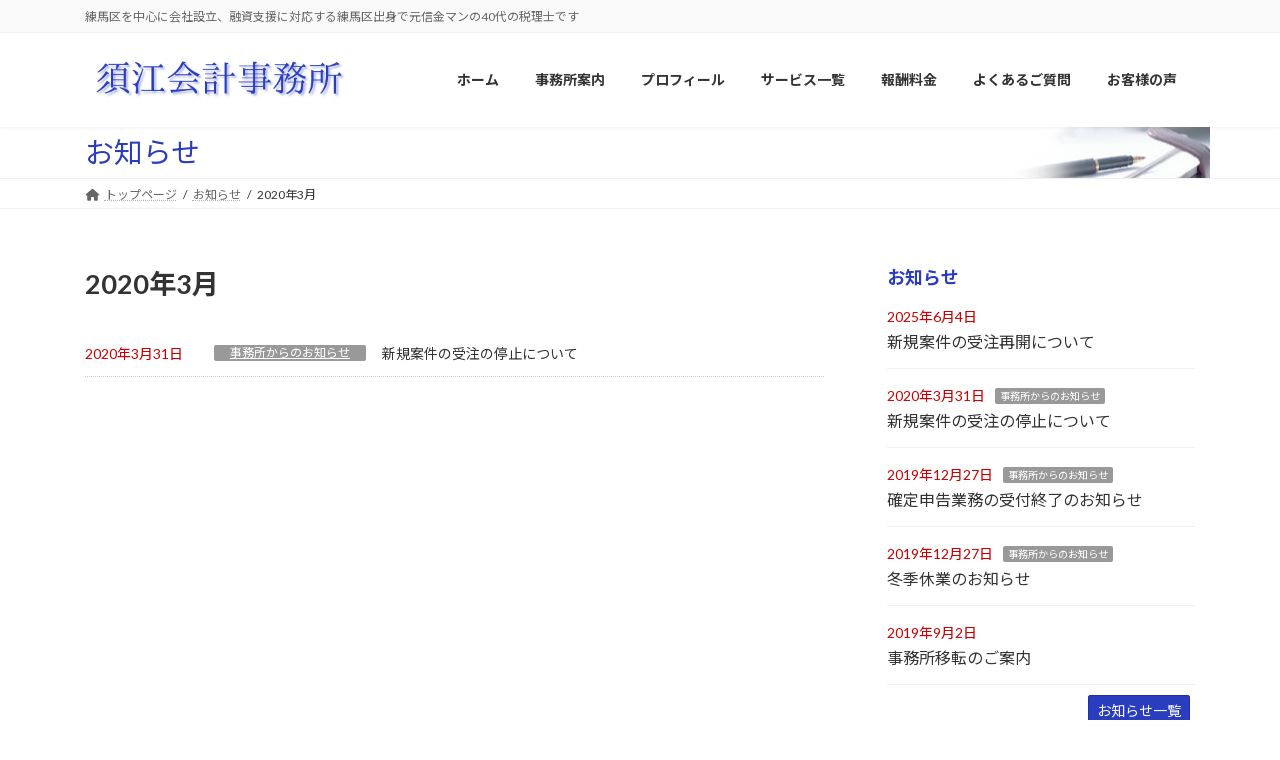

--- FILE ---
content_type: text/css
request_url: https://sue-kaikei.com/wp/wp-content/themes/lightning-child-sample/style.css?ver=15.32.4
body_size: 4342
content:
/*
Theme Name: Lightning Child Sample
Theme URI: 
Template: lightning
Description: 
Author: 
Tags: 
Version: 0.6.0
*/

:root {
  --main-color: #2a3dbf;
}

/* 右寄せ */
img.alignleft, img.alignright, img.aligncenter {
    margin-bottom: 12px;
}
.alignright, img.alignright {
    display: inline;
    float: right;
    margin-left: 20px;
    margin-top: 4px;
}

/* ページヘッダー */
.page-header-inner {
    background: url(https://sue-kaikei.com/wp/wp-content/uploads/2022/10/pageTitBnr_bg_pen01.jpg) right 50% no-repeat #fff;
}

.page-header {
    background: none;
}

.page-header-title, h1.page-header-title {
    font-size: 1.8rem;
    font-weight: 400;
    line-height: 180%;
    color: #000;
    margin: 0;
    text-align: left;
}

.page-header-inner {
    margin: 0 auto;
}

.page-header {
    min-height: auto;
}

.page-header::before {
  background-color: transparent;
}

/* 見出し */
h1{font-size:1.7rem}
h2{font-size:1.4rem}
h3{font-size:1.3rem}
h4{font-size:1.25rem}
h5{font-size:1.15rem}
h6{font-size:1.125rem}

#main h2,
#main h3,
#main h4,
.sub-section h2,
.sub-section h3,
.sub-section h4 {
    color: var(--main-color);
}

.page-header-title, h1.page-header-title {
    color: var(--main-color);
}

#main h2 {
  border-top: none;
}

#main h2 {
    border: 1px solid #ddd;
    box-shadow: inset 1px 1px 0 #fff;
    padding: 14px 13px 12px;
    text-shadow: 0 1px #fff;
    background: #fff;
    background: url([data-uri]);
    background: -moz-linear-gradient(top,#fff 0,#f6f6f6 47%,#ededed 100%);
    background: -webkit-gradient(linear,left top,left bottom,color-stop(0%,#fff),color-stop(47%,#f6f6f6),color-stop(100%,#ededed));
    background: -webkit-linear-gradient(top,#fff 0,#f6f6f6 47%,#ededed 100%);
    background: -o-linear-gradient(top,#fff 0,#f6f6f6 47%,#ededed 100%);
    background: -ms-linear-gradient(top,#fff 0,#f6f6f6 47%,#ededed 100%);
    background: linear-gradient(to bottom,#fff 0,#f6f6f6 47%,#ededed 100%);
    filter: progid:DXImageTransform.Microsoft.gradient(startColorstr='#ffffff',endColorstr='#ededed',GradientType=0);
    border-bottom: 3px solid var(--main-color);
}

h3 {
  border-bottom: 1px solid var(--main-color);;
}

h3:after {
    display: none;
}

/* テーブル */
table th, table td {border: 1px solid #ccc;margin-right: 2px; box-shadow: inset 1px 1px 0px #ffffff; }
table th { text-align: left; white-space: nowrap; font-weight: lighter; background: url(images/head_bg.png) left top repeat-x; }

.scroll {
overflow-x: auto;
-webkit-overflow-scrolling: touch;
}

.table-cf7 {
color: #000;
}

/* リンク */
#main a:not(.btn) {
    cursor: pointer;
    text-decoration: underline;
}

a.btn:hover {
    opacity: 0.6;
}

.veu_postList .postList_title a,
.postListText_title a {
    text-decoration: none !important;
}

.sub-section a[href*="http://sue-blog.com/"] {
    color: var(--main-color);
    text-decoration:underline;
}

/* 3PRエリア */
.prArea h1 {
    color: var(--main-color);
}

.veu_3prArea .btn {
    background-color: var(--main-color);
    color: #fff;
    font-weight: 400;
}

/* 日付 */
.veu_postList .postList_date,
.postListText_date {
    color: #c00;
}

/* ページナビゲーション */
.next-prev {
    display: none;
}

/* 印刷 */
@media print {
    .container {max-width: 100% !important;width: 100% !important;}
    .sub-section, .site-footer {display: none;}
    #main {margin: 0  !important;width: 90% !important;max-width: 90% !important;}
    .scroll table {width: auto !important;max-width: 100% !important;}
    .scroll table th, .scroll table td {width: auto !important;padding: .5rem .5rem;}
}
